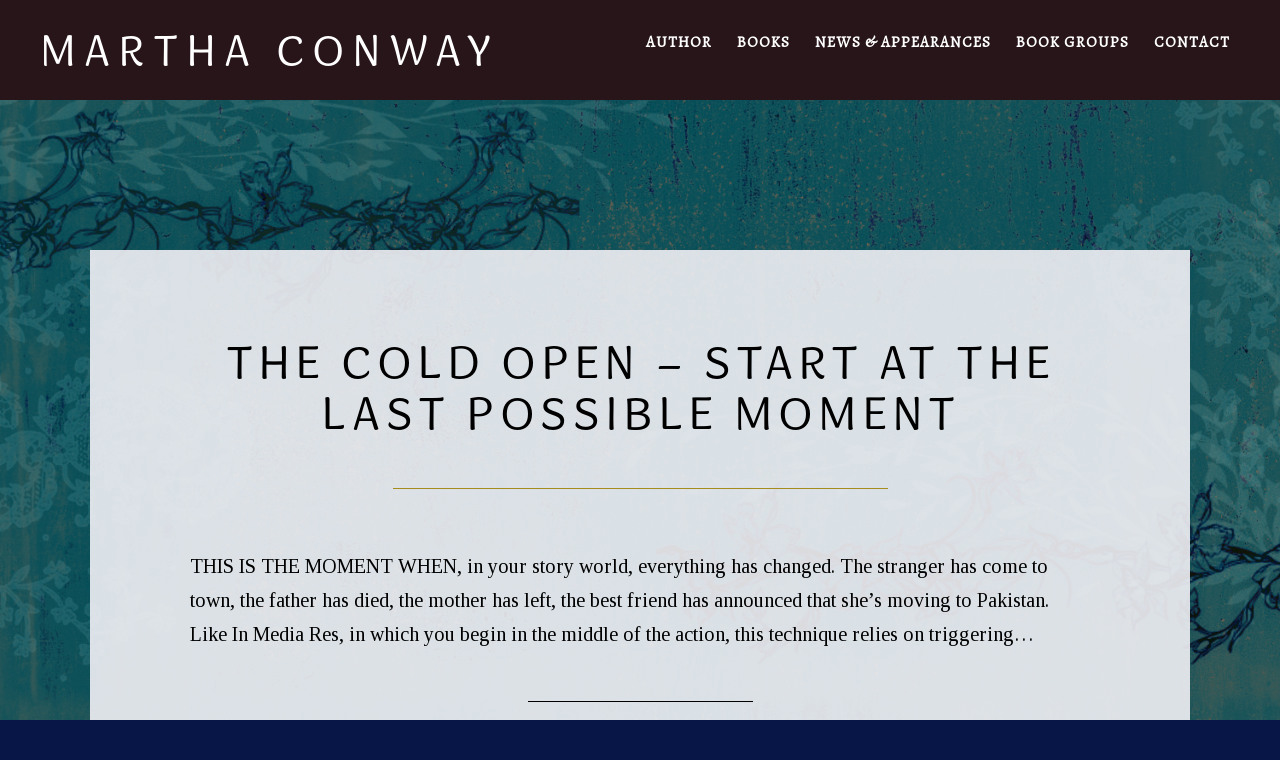

--- FILE ---
content_type: text/html; charset=UTF-8
request_url: https://marthaconway.com/tag/in-media-res
body_size: 7681
content:
<!DOCTYPE html>
<html lang="en-US">
<head >
<meta charset="UTF-8" />
		<meta name="robots" content="noindex" />
		<meta name="viewport" content="width=device-width, initial-scale=1" />
<title>in media res</title>
<meta name='robots' content='max-image-preview:large' />
<link rel='dns-prefetch' href='//netdna.bootstrapcdn.com' />
<link rel='dns-prefetch' href='//fonts.googleapis.com' />
<link rel='dns-prefetch' href='//s.w.org' />
<link rel="alternate" type="application/rss+xml" title="Martha Conway &raquo; Feed" href="https://marthaconway.com/feed" />
<link rel="alternate" type="application/rss+xml" title="Martha Conway &raquo; Comments Feed" href="https://marthaconway.com/comments/feed" />
<link rel="alternate" type="application/rss+xml" title="Martha Conway &raquo; in media res Tag Feed" href="https://marthaconway.com/tag/in-media-res/feed" />
<link rel="canonical" href="https://marthaconway.com/tag/in-media-res" />
<script type="text/javascript">
window._wpemojiSettings = {"baseUrl":"https:\/\/s.w.org\/images\/core\/emoji\/13.1.0\/72x72\/","ext":".png","svgUrl":"https:\/\/s.w.org\/images\/core\/emoji\/13.1.0\/svg\/","svgExt":".svg","source":{"concatemoji":"https:\/\/marthaconway.com\/wp-includes\/js\/wp-emoji-release.min.js?ver=5.9.12"}};
/*! This file is auto-generated */
!function(e,a,t){var n,r,o,i=a.createElement("canvas"),p=i.getContext&&i.getContext("2d");function s(e,t){var a=String.fromCharCode;p.clearRect(0,0,i.width,i.height),p.fillText(a.apply(this,e),0,0);e=i.toDataURL();return p.clearRect(0,0,i.width,i.height),p.fillText(a.apply(this,t),0,0),e===i.toDataURL()}function c(e){var t=a.createElement("script");t.src=e,t.defer=t.type="text/javascript",a.getElementsByTagName("head")[0].appendChild(t)}for(o=Array("flag","emoji"),t.supports={everything:!0,everythingExceptFlag:!0},r=0;r<o.length;r++)t.supports[o[r]]=function(e){if(!p||!p.fillText)return!1;switch(p.textBaseline="top",p.font="600 32px Arial",e){case"flag":return s([127987,65039,8205,9895,65039],[127987,65039,8203,9895,65039])?!1:!s([55356,56826,55356,56819],[55356,56826,8203,55356,56819])&&!s([55356,57332,56128,56423,56128,56418,56128,56421,56128,56430,56128,56423,56128,56447],[55356,57332,8203,56128,56423,8203,56128,56418,8203,56128,56421,8203,56128,56430,8203,56128,56423,8203,56128,56447]);case"emoji":return!s([10084,65039,8205,55357,56613],[10084,65039,8203,55357,56613])}return!1}(o[r]),t.supports.everything=t.supports.everything&&t.supports[o[r]],"flag"!==o[r]&&(t.supports.everythingExceptFlag=t.supports.everythingExceptFlag&&t.supports[o[r]]);t.supports.everythingExceptFlag=t.supports.everythingExceptFlag&&!t.supports.flag,t.DOMReady=!1,t.readyCallback=function(){t.DOMReady=!0},t.supports.everything||(n=function(){t.readyCallback()},a.addEventListener?(a.addEventListener("DOMContentLoaded",n,!1),e.addEventListener("load",n,!1)):(e.attachEvent("onload",n),a.attachEvent("onreadystatechange",function(){"complete"===a.readyState&&t.readyCallback()})),(n=t.source||{}).concatemoji?c(n.concatemoji):n.wpemoji&&n.twemoji&&(c(n.twemoji),c(n.wpemoji)))}(window,document,window._wpemojiSettings);
</script>
<style type="text/css">
img.wp-smiley,
img.emoji {
	display: inline !important;
	border: none !important;
	box-shadow: none !important;
	height: 1em !important;
	width: 1em !important;
	margin: 0 0.07em !important;
	vertical-align: -0.1em !important;
	background: none !important;
	padding: 0 !important;
}
</style>
	<link rel='stylesheet' id='altitude-pro-theme-css'  href='https://marthaconway.com/wp-content/themes/altitude-pro/style.css?ver=1.0.0' type='text/css' media='all' />
<link rel='stylesheet' id='wp-block-library-css'  href='https://marthaconway.com/wp-includes/css/dist/block-library/style.min.css?ver=5.9.12' type='text/css' media='all' />
<style id='global-styles-inline-css' type='text/css'>
body{--wp--preset--color--black: #000000;--wp--preset--color--cyan-bluish-gray: #abb8c3;--wp--preset--color--white: #ffffff;--wp--preset--color--pale-pink: #f78da7;--wp--preset--color--vivid-red: #cf2e2e;--wp--preset--color--luminous-vivid-orange: #ff6900;--wp--preset--color--luminous-vivid-amber: #fcb900;--wp--preset--color--light-green-cyan: #7bdcb5;--wp--preset--color--vivid-green-cyan: #00d084;--wp--preset--color--pale-cyan-blue: #8ed1fc;--wp--preset--color--vivid-cyan-blue: #0693e3;--wp--preset--color--vivid-purple: #9b51e0;--wp--preset--gradient--vivid-cyan-blue-to-vivid-purple: linear-gradient(135deg,rgba(6,147,227,1) 0%,rgb(155,81,224) 100%);--wp--preset--gradient--light-green-cyan-to-vivid-green-cyan: linear-gradient(135deg,rgb(122,220,180) 0%,rgb(0,208,130) 100%);--wp--preset--gradient--luminous-vivid-amber-to-luminous-vivid-orange: linear-gradient(135deg,rgba(252,185,0,1) 0%,rgba(255,105,0,1) 100%);--wp--preset--gradient--luminous-vivid-orange-to-vivid-red: linear-gradient(135deg,rgba(255,105,0,1) 0%,rgb(207,46,46) 100%);--wp--preset--gradient--very-light-gray-to-cyan-bluish-gray: linear-gradient(135deg,rgb(238,238,238) 0%,rgb(169,184,195) 100%);--wp--preset--gradient--cool-to-warm-spectrum: linear-gradient(135deg,rgb(74,234,220) 0%,rgb(151,120,209) 20%,rgb(207,42,186) 40%,rgb(238,44,130) 60%,rgb(251,105,98) 80%,rgb(254,248,76) 100%);--wp--preset--gradient--blush-light-purple: linear-gradient(135deg,rgb(255,206,236) 0%,rgb(152,150,240) 100%);--wp--preset--gradient--blush-bordeaux: linear-gradient(135deg,rgb(254,205,165) 0%,rgb(254,45,45) 50%,rgb(107,0,62) 100%);--wp--preset--gradient--luminous-dusk: linear-gradient(135deg,rgb(255,203,112) 0%,rgb(199,81,192) 50%,rgb(65,88,208) 100%);--wp--preset--gradient--pale-ocean: linear-gradient(135deg,rgb(255,245,203) 0%,rgb(182,227,212) 50%,rgb(51,167,181) 100%);--wp--preset--gradient--electric-grass: linear-gradient(135deg,rgb(202,248,128) 0%,rgb(113,206,126) 100%);--wp--preset--gradient--midnight: linear-gradient(135deg,rgb(2,3,129) 0%,rgb(40,116,252) 100%);--wp--preset--duotone--dark-grayscale: url('#wp-duotone-dark-grayscale');--wp--preset--duotone--grayscale: url('#wp-duotone-grayscale');--wp--preset--duotone--purple-yellow: url('#wp-duotone-purple-yellow');--wp--preset--duotone--blue-red: url('#wp-duotone-blue-red');--wp--preset--duotone--midnight: url('#wp-duotone-midnight');--wp--preset--duotone--magenta-yellow: url('#wp-duotone-magenta-yellow');--wp--preset--duotone--purple-green: url('#wp-duotone-purple-green');--wp--preset--duotone--blue-orange: url('#wp-duotone-blue-orange');--wp--preset--font-size--small: 13px;--wp--preset--font-size--medium: 20px;--wp--preset--font-size--large: 36px;--wp--preset--font-size--x-large: 42px;}.has-black-color{color: var(--wp--preset--color--black) !important;}.has-cyan-bluish-gray-color{color: var(--wp--preset--color--cyan-bluish-gray) !important;}.has-white-color{color: var(--wp--preset--color--white) !important;}.has-pale-pink-color{color: var(--wp--preset--color--pale-pink) !important;}.has-vivid-red-color{color: var(--wp--preset--color--vivid-red) !important;}.has-luminous-vivid-orange-color{color: var(--wp--preset--color--luminous-vivid-orange) !important;}.has-luminous-vivid-amber-color{color: var(--wp--preset--color--luminous-vivid-amber) !important;}.has-light-green-cyan-color{color: var(--wp--preset--color--light-green-cyan) !important;}.has-vivid-green-cyan-color{color: var(--wp--preset--color--vivid-green-cyan) !important;}.has-pale-cyan-blue-color{color: var(--wp--preset--color--pale-cyan-blue) !important;}.has-vivid-cyan-blue-color{color: var(--wp--preset--color--vivid-cyan-blue) !important;}.has-vivid-purple-color{color: var(--wp--preset--color--vivid-purple) !important;}.has-black-background-color{background-color: var(--wp--preset--color--black) !important;}.has-cyan-bluish-gray-background-color{background-color: var(--wp--preset--color--cyan-bluish-gray) !important;}.has-white-background-color{background-color: var(--wp--preset--color--white) !important;}.has-pale-pink-background-color{background-color: var(--wp--preset--color--pale-pink) !important;}.has-vivid-red-background-color{background-color: var(--wp--preset--color--vivid-red) !important;}.has-luminous-vivid-orange-background-color{background-color: var(--wp--preset--color--luminous-vivid-orange) !important;}.has-luminous-vivid-amber-background-color{background-color: var(--wp--preset--color--luminous-vivid-amber) !important;}.has-light-green-cyan-background-color{background-color: var(--wp--preset--color--light-green-cyan) !important;}.has-vivid-green-cyan-background-color{background-color: var(--wp--preset--color--vivid-green-cyan) !important;}.has-pale-cyan-blue-background-color{background-color: var(--wp--preset--color--pale-cyan-blue) !important;}.has-vivid-cyan-blue-background-color{background-color: var(--wp--preset--color--vivid-cyan-blue) !important;}.has-vivid-purple-background-color{background-color: var(--wp--preset--color--vivid-purple) !important;}.has-black-border-color{border-color: var(--wp--preset--color--black) !important;}.has-cyan-bluish-gray-border-color{border-color: var(--wp--preset--color--cyan-bluish-gray) !important;}.has-white-border-color{border-color: var(--wp--preset--color--white) !important;}.has-pale-pink-border-color{border-color: var(--wp--preset--color--pale-pink) !important;}.has-vivid-red-border-color{border-color: var(--wp--preset--color--vivid-red) !important;}.has-luminous-vivid-orange-border-color{border-color: var(--wp--preset--color--luminous-vivid-orange) !important;}.has-luminous-vivid-amber-border-color{border-color: var(--wp--preset--color--luminous-vivid-amber) !important;}.has-light-green-cyan-border-color{border-color: var(--wp--preset--color--light-green-cyan) !important;}.has-vivid-green-cyan-border-color{border-color: var(--wp--preset--color--vivid-green-cyan) !important;}.has-pale-cyan-blue-border-color{border-color: var(--wp--preset--color--pale-cyan-blue) !important;}.has-vivid-cyan-blue-border-color{border-color: var(--wp--preset--color--vivid-cyan-blue) !important;}.has-vivid-purple-border-color{border-color: var(--wp--preset--color--vivid-purple) !important;}.has-vivid-cyan-blue-to-vivid-purple-gradient-background{background: var(--wp--preset--gradient--vivid-cyan-blue-to-vivid-purple) !important;}.has-light-green-cyan-to-vivid-green-cyan-gradient-background{background: var(--wp--preset--gradient--light-green-cyan-to-vivid-green-cyan) !important;}.has-luminous-vivid-amber-to-luminous-vivid-orange-gradient-background{background: var(--wp--preset--gradient--luminous-vivid-amber-to-luminous-vivid-orange) !important;}.has-luminous-vivid-orange-to-vivid-red-gradient-background{background: var(--wp--preset--gradient--luminous-vivid-orange-to-vivid-red) !important;}.has-very-light-gray-to-cyan-bluish-gray-gradient-background{background: var(--wp--preset--gradient--very-light-gray-to-cyan-bluish-gray) !important;}.has-cool-to-warm-spectrum-gradient-background{background: var(--wp--preset--gradient--cool-to-warm-spectrum) !important;}.has-blush-light-purple-gradient-background{background: var(--wp--preset--gradient--blush-light-purple) !important;}.has-blush-bordeaux-gradient-background{background: var(--wp--preset--gradient--blush-bordeaux) !important;}.has-luminous-dusk-gradient-background{background: var(--wp--preset--gradient--luminous-dusk) !important;}.has-pale-ocean-gradient-background{background: var(--wp--preset--gradient--pale-ocean) !important;}.has-electric-grass-gradient-background{background: var(--wp--preset--gradient--electric-grass) !important;}.has-midnight-gradient-background{background: var(--wp--preset--gradient--midnight) !important;}.has-small-font-size{font-size: var(--wp--preset--font-size--small) !important;}.has-medium-font-size{font-size: var(--wp--preset--font-size--medium) !important;}.has-large-font-size{font-size: var(--wp--preset--font-size--large) !important;}.has-x-large-font-size{font-size: var(--wp--preset--font-size--x-large) !important;}
</style>
<link rel='stylesheet' id='testimonial-rotator-style-css'  href='https://marthaconway.com/wp-content/plugins/testimonial-rotator/testimonial-rotator-style.css?ver=5.9.12' type='text/css' media='all' />
<link rel='stylesheet' id='font-awesome-css'  href='//netdna.bootstrapcdn.com/font-awesome/latest/css/font-awesome.min.css?ver=5.9.12' type='text/css' media='all' />
<link rel='stylesheet' id='dashicons-css'  href='https://marthaconway.com/wp-includes/css/dashicons.min.css?ver=5.9.12' type='text/css' media='all' />
<link rel='stylesheet' id='altitude-google-fonts-css'  href='//fonts.googleapis.com/css?family=Ek+Mukta%3A200%2C800&#038;ver=1.0.0' type='text/css' media='all' />
<script type='text/javascript' src='https://marthaconway.com/wp-includes/js/jquery/jquery.min.js?ver=3.6.0' id='jquery-core-js'></script>
<script type='text/javascript' src='https://marthaconway.com/wp-includes/js/jquery/jquery-migrate.min.js?ver=3.3.2' id='jquery-migrate-js'></script>
<script type='text/javascript' src='https://marthaconway.com/wp-content/plugins/testimonial-rotator/js/jquery.cycletwo.js?ver=5.9.12' id='cycletwo-js'></script>
<script type='text/javascript' src='https://marthaconway.com/wp-content/plugins/testimonial-rotator/js/jquery.cycletwo.addons.js?ver=5.9.12' id='cycletwo-addons-js'></script>
<script type='text/javascript' src='https://marthaconway.com/wp-content/themes/altitude-pro/js/global.js?ver=1.0.0' id='altitude-global-js'></script>
<link rel="https://api.w.org/" href="https://marthaconway.com/wp-json/" /><link rel="alternate" type="application/json" href="https://marthaconway.com/wp-json/wp/v2/tags/41" /><link rel="EditURI" type="application/rsd+xml" title="RSD" href="https://marthaconway.com/xmlrpc.php?rsd" />
<link rel="pingback" href="https://marthaconway.com/xmlrpc.php" />
<link href="https://fonts.googleapis.com/css?family=Alegreya+SC|Tinos:400,400i,700,700i" rel="stylesheet">
<meta name="google-site-verification" content="Mie5dTQteGP51eXlfRMnEiRTOgbeEeUA2aOSD8_Zc-4" />
<script type="text/javascript" src="http://use.typekit.net/oex7ocw.js"></script>
<script type="text/javascript">try{Typekit.load();}catch(e){}</script>
<link rel="stylesheet" href="https://use.typekit.net/nft8zws.css">
<style type="text/css">.recentcomments a{display:inline !important;padding:0 !important;margin:0 !important;}</style><link rel="icon" href="https://marthaconway.com/wp-content/uploads/2022/02/cropped-Screen-Shot-2022-02-04-at-1.58.47-PM-32x32.png" sizes="32x32" />
<link rel="icon" href="https://marthaconway.com/wp-content/uploads/2022/02/cropped-Screen-Shot-2022-02-04-at-1.58.47-PM-192x192.png" sizes="192x192" />
<link rel="apple-touch-icon" href="https://marthaconway.com/wp-content/uploads/2022/02/cropped-Screen-Shot-2022-02-04-at-1.58.47-PM-180x180.png" />
<meta name="msapplication-TileImage" content="https://marthaconway.com/wp-content/uploads/2022/02/cropped-Screen-Shot-2022-02-04-at-1.58.47-PM-270x270.png" />
		<style type="text/css" id="wp-custom-css">
			.entry-time { display:none; }
.site-title {
		font-family: "baga", sans-serif;
}
body.page-id-7968, body.page-id-7575 {
	background-image: url(https://marthaconway.com/wp-content/uploads/2022/02/trees2.jpg);
		background-color: #071646;
	background-size: 100% auto;
		background-position: center 160px;
background-repeat:no-repeat;
}
body.home {
			background-image: url(https://marthaconway.com/wp-content/uploads/2025/12/blue.jpg);
	background-size:contain;
	background-position: center top!important;
	background-repeat:repeat-y;
}
body.page-id-7586 {
	background-image: url(https://marthaconway.com/wp-content/uploads/2025/12/background-sugarland-scaled.jpg);
	background-repeat:no-repeat;
	background-color:#282432;
	background-size:100% auto;
}
body.page-id-7581 {
	background-image: url(https://marthaconway.com/wp-content/uploads/2025/12/background-theiving-forest-scaled.jpg);
	background-repeat:no-repeat;
	background-color:#1d0505;
}
.page-id-7575 .date {
	color:#fff;
}
.page-id-8264 .site-inner .entry-title, .page-id-8264 .after-entry {
	display:none;
}
.page-id-8264 .site-inner {
	background-color:transparent;
}
.home .testimonial_rotator.template-default {
	margin-top:5%;
}
.home .site-inner {
margin-top:110px;
}
.page-id-8264 .testimonial_rotator_quote {
	text-shadow:0px 0px 20px #000;
	text-transform:uppercase;
	letter-spacing:1px;
	font-size:24px;
}
.page-id-8264 .bio {
background-color:#a6d5cd;

}
.home .firstcharacter {
	color:#742c44;
}
.home .bio p, .home .bio h3 {
color:#2b1f23;
	color:#fff;
}
.site-header.dark, .site-header.dark {
	background-color:#281519!important;
}
.page-id-8264 .bio a, .page-id-8259 .site-inner a {

	color:#742c44;
}
.page-id-8264 .genesis-nav-menu a {
	font-weight:400;
}
.site-header, .site-header {
	background-color:#281519;
}

body.page-id-8264, body.page-id-8259 {
	background-image: url(https://marthaconway.com/wp-content/uploads/2025/12/texture3-scaled.jpg);
		background-image: url(https://marthaconway.com/wp-content/uploads/2025/12/blue.jpg);
	background-size:contain;
	background-position: center top!important;
	background-repeat:repeat-y;
}
.site-header.dark {
			background-color:#269195;

}

.page-id-7968 h2, .page-id-7968 .entry-title {
	color:#ec3b24!important;
}
#mc_embed_signup input {
	border: solid 1px #a2a091;
}

@media screen and (max-width: 600px) {
	.site-title a {
	font-size:35px!important;	
	}
	.alignleft {
		float:none;
		display:block;
		margin:10px auto!important;
		text-align:center!important;
	}
}
		</style>
		</head>
<body class="archive tag tag-in-media-res tag-41 custom-header header-full-width full-width-content genesis-breadcrumbs-hidden genesis-footer-widgets-hidden" itemscope itemtype="https://schema.org/WebPage"><svg xmlns="http://www.w3.org/2000/svg" viewBox="0 0 0 0" width="0" height="0" focusable="false" role="none" style="visibility: hidden; position: absolute; left: -9999px; overflow: hidden;" ><defs><filter id="wp-duotone-dark-grayscale"><feColorMatrix color-interpolation-filters="sRGB" type="matrix" values=" .299 .587 .114 0 0 .299 .587 .114 0 0 .299 .587 .114 0 0 .299 .587 .114 0 0 " /><feComponentTransfer color-interpolation-filters="sRGB" ><feFuncR type="table" tableValues="0 0.49803921568627" /><feFuncG type="table" tableValues="0 0.49803921568627" /><feFuncB type="table" tableValues="0 0.49803921568627" /><feFuncA type="table" tableValues="1 1" /></feComponentTransfer><feComposite in2="SourceGraphic" operator="in" /></filter></defs></svg><svg xmlns="http://www.w3.org/2000/svg" viewBox="0 0 0 0" width="0" height="0" focusable="false" role="none" style="visibility: hidden; position: absolute; left: -9999px; overflow: hidden;" ><defs><filter id="wp-duotone-grayscale"><feColorMatrix color-interpolation-filters="sRGB" type="matrix" values=" .299 .587 .114 0 0 .299 .587 .114 0 0 .299 .587 .114 0 0 .299 .587 .114 0 0 " /><feComponentTransfer color-interpolation-filters="sRGB" ><feFuncR type="table" tableValues="0 1" /><feFuncG type="table" tableValues="0 1" /><feFuncB type="table" tableValues="0 1" /><feFuncA type="table" tableValues="1 1" /></feComponentTransfer><feComposite in2="SourceGraphic" operator="in" /></filter></defs></svg><svg xmlns="http://www.w3.org/2000/svg" viewBox="0 0 0 0" width="0" height="0" focusable="false" role="none" style="visibility: hidden; position: absolute; left: -9999px; overflow: hidden;" ><defs><filter id="wp-duotone-purple-yellow"><feColorMatrix color-interpolation-filters="sRGB" type="matrix" values=" .299 .587 .114 0 0 .299 .587 .114 0 0 .299 .587 .114 0 0 .299 .587 .114 0 0 " /><feComponentTransfer color-interpolation-filters="sRGB" ><feFuncR type="table" tableValues="0.54901960784314 0.98823529411765" /><feFuncG type="table" tableValues="0 1" /><feFuncB type="table" tableValues="0.71764705882353 0.25490196078431" /><feFuncA type="table" tableValues="1 1" /></feComponentTransfer><feComposite in2="SourceGraphic" operator="in" /></filter></defs></svg><svg xmlns="http://www.w3.org/2000/svg" viewBox="0 0 0 0" width="0" height="0" focusable="false" role="none" style="visibility: hidden; position: absolute; left: -9999px; overflow: hidden;" ><defs><filter id="wp-duotone-blue-red"><feColorMatrix color-interpolation-filters="sRGB" type="matrix" values=" .299 .587 .114 0 0 .299 .587 .114 0 0 .299 .587 .114 0 0 .299 .587 .114 0 0 " /><feComponentTransfer color-interpolation-filters="sRGB" ><feFuncR type="table" tableValues="0 1" /><feFuncG type="table" tableValues="0 0.27843137254902" /><feFuncB type="table" tableValues="0.5921568627451 0.27843137254902" /><feFuncA type="table" tableValues="1 1" /></feComponentTransfer><feComposite in2="SourceGraphic" operator="in" /></filter></defs></svg><svg xmlns="http://www.w3.org/2000/svg" viewBox="0 0 0 0" width="0" height="0" focusable="false" role="none" style="visibility: hidden; position: absolute; left: -9999px; overflow: hidden;" ><defs><filter id="wp-duotone-midnight"><feColorMatrix color-interpolation-filters="sRGB" type="matrix" values=" .299 .587 .114 0 0 .299 .587 .114 0 0 .299 .587 .114 0 0 .299 .587 .114 0 0 " /><feComponentTransfer color-interpolation-filters="sRGB" ><feFuncR type="table" tableValues="0 0" /><feFuncG type="table" tableValues="0 0.64705882352941" /><feFuncB type="table" tableValues="0 1" /><feFuncA type="table" tableValues="1 1" /></feComponentTransfer><feComposite in2="SourceGraphic" operator="in" /></filter></defs></svg><svg xmlns="http://www.w3.org/2000/svg" viewBox="0 0 0 0" width="0" height="0" focusable="false" role="none" style="visibility: hidden; position: absolute; left: -9999px; overflow: hidden;" ><defs><filter id="wp-duotone-magenta-yellow"><feColorMatrix color-interpolation-filters="sRGB" type="matrix" values=" .299 .587 .114 0 0 .299 .587 .114 0 0 .299 .587 .114 0 0 .299 .587 .114 0 0 " /><feComponentTransfer color-interpolation-filters="sRGB" ><feFuncR type="table" tableValues="0.78039215686275 1" /><feFuncG type="table" tableValues="0 0.94901960784314" /><feFuncB type="table" tableValues="0.35294117647059 0.47058823529412" /><feFuncA type="table" tableValues="1 1" /></feComponentTransfer><feComposite in2="SourceGraphic" operator="in" /></filter></defs></svg><svg xmlns="http://www.w3.org/2000/svg" viewBox="0 0 0 0" width="0" height="0" focusable="false" role="none" style="visibility: hidden; position: absolute; left: -9999px; overflow: hidden;" ><defs><filter id="wp-duotone-purple-green"><feColorMatrix color-interpolation-filters="sRGB" type="matrix" values=" .299 .587 .114 0 0 .299 .587 .114 0 0 .299 .587 .114 0 0 .299 .587 .114 0 0 " /><feComponentTransfer color-interpolation-filters="sRGB" ><feFuncR type="table" tableValues="0.65098039215686 0.40392156862745" /><feFuncG type="table" tableValues="0 1" /><feFuncB type="table" tableValues="0.44705882352941 0.4" /><feFuncA type="table" tableValues="1 1" /></feComponentTransfer><feComposite in2="SourceGraphic" operator="in" /></filter></defs></svg><svg xmlns="http://www.w3.org/2000/svg" viewBox="0 0 0 0" width="0" height="0" focusable="false" role="none" style="visibility: hidden; position: absolute; left: -9999px; overflow: hidden;" ><defs><filter id="wp-duotone-blue-orange"><feColorMatrix color-interpolation-filters="sRGB" type="matrix" values=" .299 .587 .114 0 0 .299 .587 .114 0 0 .299 .587 .114 0 0 .299 .587 .114 0 0 " /><feComponentTransfer color-interpolation-filters="sRGB" ><feFuncR type="table" tableValues="0.098039215686275 1" /><feFuncG type="table" tableValues="0 0.66274509803922" /><feFuncB type="table" tableValues="0.84705882352941 0.41960784313725" /><feFuncA type="table" tableValues="1 1" /></feComponentTransfer><feComposite in2="SourceGraphic" operator="in" /></filter></defs></svg><div class="site-container"><header class="site-header" itemscope itemtype="https://schema.org/WPHeader"><div class="wrap"><div class="title-area"><p class="site-title" itemprop="headline"><a href="https://marthaconway.com/">Martha Conway</a></p><p class="site-description" itemprop="description">Author Website</p></div><nav class="nav-primary" aria-label="Main" itemscope itemtype="https://schema.org/SiteNavigationElement"><div class="wrap"><ul id="menu-menu-1" class="menu genesis-nav-menu menu-primary"><li id="menu-item-7599" class="menu-item menu-item-type-post_type menu-item-object-page menu-item-7599"><a href="https://marthaconway.com/author" itemprop="url"><span itemprop="name">Author</span></a></li>
<li id="menu-item-7603" class="menu-item menu-item-type-custom menu-item-object-custom menu-item-has-children menu-item-7603"><a href="#" itemprop="url"><span itemprop="name">Books</span></a>
<ul class="sub-menu">
	<li id="menu-item-8395" class="menu-item menu-item-type-post_type menu-item-object-page menu-item-8395"><a href="https://marthaconway.com/we-meet-apart" itemprop="url"><span itemprop="name">We Meet Apart</span></a></li>
	<li id="menu-item-8003" class="menu-item menu-item-type-post_type menu-item-object-page menu-item-8003"><a href="https://marthaconway.com/the-physicians-daughter" itemprop="url"><span itemprop="name">The Physician’s Daughter</span></a></li>
	<li id="menu-item-7601" class="menu-item menu-item-type-post_type menu-item-object-page menu-item-has-children menu-item-7601"><a href="https://marthaconway.com/the-underground-river" itemprop="url"><span itemprop="name">The Underground River</span></a>
	<ul class="sub-menu">
		<li id="menu-item-7630" class="menu-item menu-item-type-post_type menu-item-object-page menu-item-7630"><a href="https://marthaconway.com/the-underground-river/foreign-editions" itemprop="url"><span itemprop="name">Foreign Editions</span></a></li>
		<li id="menu-item-7629" class="menu-item menu-item-type-post_type menu-item-object-page menu-item-7629"><a href="https://marthaconway.com/the-underground-river/the-floating-theatre-uk" itemprop="url"><span itemprop="name">The Floating Theatre (UK)</span></a></li>
	</ul>
</li>
	<li id="menu-item-7600" class="menu-item menu-item-type-post_type menu-item-object-page menu-item-7600"><a href="https://marthaconway.com/sugarland" itemprop="url"><span itemprop="name">Sugarland</span></a></li>
	<li id="menu-item-7602" class="menu-item menu-item-type-post_type menu-item-object-page menu-item-7602"><a href="https://marthaconway.com/thieving-forest-2" itemprop="url"><span itemprop="name">Thieving Forest</span></a></li>
	<li id="menu-item-7615" class="menu-item menu-item-type-post_type menu-item-object-page menu-item-7615"><a href="https://marthaconway.com/12-bliss-street" itemprop="url"><span itemprop="name">12 Bliss Street</span></a></li>
</ul>
</li>
<li id="menu-item-7614" class="menu-item menu-item-type-post_type menu-item-object-page menu-item-7614"><a href="https://marthaconway.com/news-appearances" itemprop="url"><span itemprop="name">News &#038; Appearances</span></a></li>
<li id="menu-item-7619" class="menu-item menu-item-type-post_type menu-item-object-page menu-item-7619"><a href="https://marthaconway.com/book-groups" itemprop="url"><span itemprop="name">Book Groups</span></a></li>
<li id="menu-item-7606" class="menu-item menu-item-type-post_type menu-item-object-page menu-item-7606"><a href="https://marthaconway.com/contact" itemprop="url"><span itemprop="name">Contact</span></a></li>
</ul></div></nav></div></header><div class="site-inner"><div class="content-sidebar-wrap"><main class="content"><article class="post-5489 post type-post status-publish format-standard category-uncategorized tag-chapter-one tag-craft tag-creative-writing tag-creativity tag-drama tag-fiction tag-good-fiction tag-historical-fiction tag-historical-novels tag-how-to-write-well tag-in-media-res tag-inspiration tag-ohio-river tag-publishing tag-reading tag-thieving-forest tag-underground-railroad tag-writers tag-writing-craft tag-writing-rules entry" aria-label="The Cold Open &#8211; Start at the Last Possible Moment" itemscope itemtype="https://schema.org/CreativeWork"><header class="entry-header"><p class="entry-meta"><time class="entry-time" itemprop="datePublished" datetime="2016-10-23T16:12:03+00:00">Oct 23 2016</time> </p><h2 class="entry-title" itemprop="headline"><a class="entry-title-link" rel="bookmark" href="https://marthaconway.com/start-at-the-last-possible-moment">The Cold Open &#8211; Start at the Last Possible Moment</a></h2>
</header><div class="entry-content" itemprop="text"><p>THIS IS THE MOMENT WHEN, in your story world, everything has changed. The stranger has come to town, the father has died, the mother has left, the best friend has announced that she’s moving to Pakistan. Like In Media Res, in which you begin in the middle of the action, this technique relies on triggering&hellip;</p>
</div><footer class="entry-footer"><p class="entry-meta">Written by <span class="entry-author" itemprop="author" itemscope itemtype="https://schema.org/Person"><a href="https://marthaconway.com/author/g34ghi_nilsa" class="entry-author-link" rel="author" itemprop="url"><span class="entry-author-name" itemprop="name">Martha Conway</span></a></span> <span class="entry-categories"> &middot; Categorized: <a href="https://marthaconway.com/category/uncategorized" rel="category tag">Uncategorized</a></span>  <span class="entry-tags"> &middot; Tagged: <a href="https://marthaconway.com/tag/chapter-one" rel="tag">chapter one</a>, <a href="https://marthaconway.com/tag/craft" rel="tag">craft</a>, <a href="https://marthaconway.com/tag/creative-writing" rel="tag">creative writing</a>, <a href="https://marthaconway.com/tag/creativity" rel="tag">creativity</a>, <a href="https://marthaconway.com/tag/drama" rel="tag">drama</a>, <a href="https://marthaconway.com/tag/fiction" rel="tag">fiction</a>, <a href="https://marthaconway.com/tag/good-fiction" rel="tag">good fiction</a>, <a href="https://marthaconway.com/tag/historical-fiction" rel="tag">historical fiction</a>, <a href="https://marthaconway.com/tag/historical-novels" rel="tag">historical novels</a>, <a href="https://marthaconway.com/tag/how-to-write-well" rel="tag">how to write well</a>, <a href="https://marthaconway.com/tag/in-media-res" rel="tag">in media res</a>, <a href="https://marthaconway.com/tag/inspiration" rel="tag">inspiration</a>, <a href="https://marthaconway.com/tag/ohio-river" rel="tag">Ohio River</a>, <a href="https://marthaconway.com/tag/publishing" rel="tag">publishing</a>, <a href="https://marthaconway.com/tag/reading" rel="tag">reading</a>, <a href="https://marthaconway.com/tag/thieving-forest" rel="tag">Thieving Forest</a>, <a href="https://marthaconway.com/tag/underground-railroad" rel="tag">underground railroad</a>, <a href="https://marthaconway.com/tag/writers" rel="tag">writers</a>, <a href="https://marthaconway.com/tag/writing-craft" rel="tag">writing craft</a>, <a href="https://marthaconway.com/tag/writing-rules" rel="tag">writing rules</a></span></p></footer></article><article class="post-5407 post type-post status-publish format-standard category-uncategorized tag-artist tag-chapter-one tag-craft tag-creative-writing tag-creativity tag-drama tag-fiction tag-fiction-writing tag-good-books tag-historical-fiction tag-historical-novels tag-how-to-write-the-first-chapter tag-in-media-res tag-ohio-river tag-reading tag-underground-railroad tag-writing-craft tag-writing-rules entry" aria-label="The Cold Open &#8211; in media res" itemscope itemtype="https://schema.org/CreativeWork"><header class="entry-header"><p class="entry-meta"><time class="entry-time" itemprop="datePublished" datetime="2016-10-08T22:59:19+00:00">Oct 08 2016</time> </p><h2 class="entry-title" itemprop="headline"><a class="entry-title-link" rel="bookmark" href="https://marthaconway.com/the-cold-open-in-media-res">The Cold Open &#8211; in media res</a></h2>
</header><div class="entry-content" itemprop="text"><p>STARTING A NOVEL, writing that very first sentence, is as exhilarating and intimidating as riding a bicycle for the first time without training wheels. Many new writers think they need to explain a good deal more than they need to explain. They think that the first chapter is about laying a foundation so that the&hellip;</p>
</div><footer class="entry-footer"><p class="entry-meta">Written by <span class="entry-author" itemprop="author" itemscope itemtype="https://schema.org/Person"><a href="https://marthaconway.com/author/g34ghi_nilsa" class="entry-author-link" rel="author" itemprop="url"><span class="entry-author-name" itemprop="name">Martha Conway</span></a></span> <span class="entry-categories"> &middot; Categorized: <a href="https://marthaconway.com/category/uncategorized" rel="category tag">Uncategorized</a></span>  <span class="entry-tags"> &middot; Tagged: <a href="https://marthaconway.com/tag/artist" rel="tag">artist</a>, <a href="https://marthaconway.com/tag/chapter-one" rel="tag">chapter one</a>, <a href="https://marthaconway.com/tag/craft" rel="tag">craft</a>, <a href="https://marthaconway.com/tag/creative-writing" rel="tag">creative writing</a>, <a href="https://marthaconway.com/tag/creativity" rel="tag">creativity</a>, <a href="https://marthaconway.com/tag/drama" rel="tag">drama</a>, <a href="https://marthaconway.com/tag/fiction" rel="tag">fiction</a>, <a href="https://marthaconway.com/tag/fiction-writing" rel="tag">fiction writing</a>, <a href="https://marthaconway.com/tag/good-books" rel="tag">good books</a>, <a href="https://marthaconway.com/tag/historical-fiction" rel="tag">historical fiction</a>, <a href="https://marthaconway.com/tag/historical-novels" rel="tag">historical novels</a>, <a href="https://marthaconway.com/tag/how-to-write-the-first-chapter" rel="tag">how to write the first chapter</a>, <a href="https://marthaconway.com/tag/in-media-res" rel="tag">in media res</a>, <a href="https://marthaconway.com/tag/ohio-river" rel="tag">Ohio River</a>, <a href="https://marthaconway.com/tag/reading" rel="tag">reading</a>, <a href="https://marthaconway.com/tag/underground-railroad" rel="tag">underground railroad</a>, <a href="https://marthaconway.com/tag/writing-craft" rel="tag">writing craft</a>, <a href="https://marthaconway.com/tag/writing-rules" rel="tag">writing rules</a></span></p></footer></article></main></div></div><footer class="site-footer" itemscope itemtype="https://schema.org/WPFooter"><div class="wrap"><nav class="nav-footer"></nav><p>Copyright &#x000A9;&nbsp;2026 Martha Conway · Site Designed by <a href="https://www.ilsabrink.com/" target="_blank">Ilsa Brink</a></p></div></footer></div></body></html>


--- FILE ---
content_type: text/css;charset=utf-8
request_url: https://use.typekit.net/nft8zws.css
body_size: 425
content:
/*
 * The Typekit service used to deliver this font or fonts for use on websites
 * is provided by Adobe and is subject to these Terms of Use
 * http://www.adobe.com/products/eulas/tou_typekit. For font license
 * information, see the list below.
 *
 * baga:
 *   - http://typekit.com/eulas/0000000000000000775bbb78
 *   - http://typekit.com/eulas/0000000000000000775bbb76
 *
 * © 2009-2026 Adobe Systems Incorporated. All Rights Reserved.
 */
/*{"last_published":"2025-12-10 18:15:55 UTC"}*/

@import url("https://p.typekit.net/p.css?s=1&k=nft8zws&ht=tk&f=61718.61721&a=532192&app=typekit&e=css");

@font-face {
font-family:"baga";
src:url("https://use.typekit.net/af/236603/0000000000000000775bbb78/31/l?primer=7cdcb44be4a7db8877ffa5c0007b8dd865b3bbc383831fe2ea177f62257a9191&fvd=n7&v=3") format("woff2"),url("https://use.typekit.net/af/236603/0000000000000000775bbb78/31/d?primer=7cdcb44be4a7db8877ffa5c0007b8dd865b3bbc383831fe2ea177f62257a9191&fvd=n7&v=3") format("woff"),url("https://use.typekit.net/af/236603/0000000000000000775bbb78/31/a?primer=7cdcb44be4a7db8877ffa5c0007b8dd865b3bbc383831fe2ea177f62257a9191&fvd=n7&v=3") format("opentype");
font-display:auto;font-style:normal;font-weight:700;font-stretch:normal;
}

@font-face {
font-family:"baga";
src:url("https://use.typekit.net/af/5c20b3/0000000000000000775bbb76/31/l?primer=7cdcb44be4a7db8877ffa5c0007b8dd865b3bbc383831fe2ea177f62257a9191&fvd=n4&v=3") format("woff2"),url("https://use.typekit.net/af/5c20b3/0000000000000000775bbb76/31/d?primer=7cdcb44be4a7db8877ffa5c0007b8dd865b3bbc383831fe2ea177f62257a9191&fvd=n4&v=3") format("woff"),url("https://use.typekit.net/af/5c20b3/0000000000000000775bbb76/31/a?primer=7cdcb44be4a7db8877ffa5c0007b8dd865b3bbc383831fe2ea177f62257a9191&fvd=n4&v=3") format("opentype");
font-display:auto;font-style:normal;font-weight:400;font-stretch:normal;
}

.tk-baga { font-family: "baga",sans-serif; }
